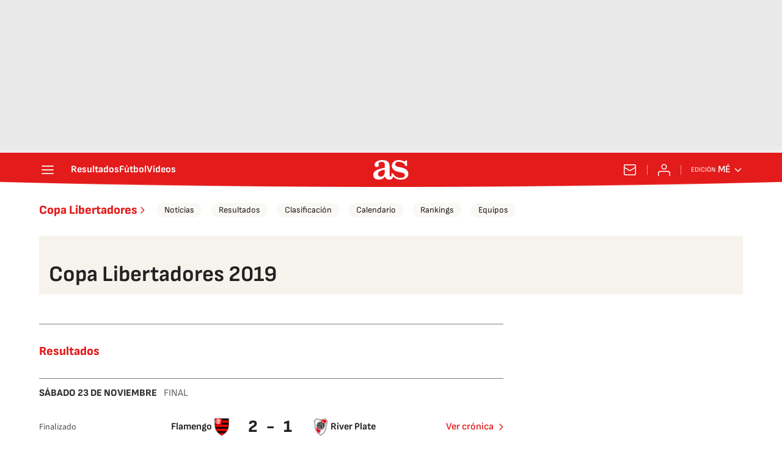

--- FILE ---
content_type: text/css
request_url: https://static.prisa.com/dist/resources/scores/common/css/diarioas/football-competition-season-page-groups.css
body_size: 5478
content:
@font-face{font-family:"sofiasans";font-style:normal;font-weight:400;font-display:swap;src:url("https://static.as.com/dist/resources/fonts/sofiasans/sofiasans-400.woff2") format("woff2"),url("https://static.as.com/dist/resources/fonts/sofiasans/sofiasans-400.woff") format("woff"),url("https://static.as.com/dist/resources/fonts/sofiasans/sofiasans-400.ttf") format("truetype")}@font-face{font-family:"sofiasans";font-style:normal;font-weight:600;font-display:swap;src:url("https://static.as.com/dist/resources/fonts/sofiasans/sofiasans-600.woff2") format("woff2"),url("https://static.as.com/dist/resources/fonts/sofiasans/sofiasans-600.woff") format("woff"),url("https://static.as.com/dist/resources/fonts/sofiasans/sofiasans-600.ttf") format("truetype")}@font-face{font-family:"sofiasans";font-style:normal;font-weight:700;font-display:swap;src:url("https://static.as.com/dist/resources/fonts/sofiasans/sofiasans-700.woff2") format("woff2"),url("https://static.as.com/dist/resources/fonts/sofiasans/sofiasans-700.woff") format("woff"),url("https://static.as.com/dist/resources/fonts/sofiasans/sofiasans-700.ttf") format("truetype")}@font-face{font-family:"sofiasans";font-style:normal;font-weight:800;font-display:swap;src:url("https://static.as.com/dist/resources/fonts/sofiasans/sofiasans-800.woff2") format("woff2"),url("https://static.as.com/dist/resources/fonts/sofiasans/sofiasans-800.woff") format("woff"),url("https://static.as.com/dist/resources/fonts/sofiasans/sofiasans-800.ttf") format("truetype")}@font-face{font-family:"sofiasans";font-style:normal;font-weight:900;font-display:swap;src:url("https://static.as.com/dist/resources/fonts/sofiasans/sofiasans-900.woff2") format("woff2"),url("https://static.as.com/dist/resources/fonts/sofiasans/sofiasans-900.woff") format("woff"),url("https://static.as.com/dist/resources/fonts/sofiasans/sofiasans-900.ttf") format("truetype")}@font-face{font-family:"sourcesans";font-style:normal;font-weight:300;font-display:swap;src:url("https://static.as.com/dist/resources/fonts/sourcesans3/sourcesans3-300.woff2") format("woff2"),url("https://static.as.com/dist/resources/fonts/sourcesans3/sourcesans3-300.woff") format("woff"),url("https://static.as.com/dist/resources/fonts/sourcesans3/sourcesans3-300.ttf") format("truetype")}@font-face{font-family:"sourcesans";font-style:normal;font-weight:400;font-display:swap;src:url("https://static.as.com/dist/resources/fonts/sourcesans3/sourcesans3-400.woff2") format("woff2"),url("https://static.as.com/dist/resources/fonts/sourcesans3/sourcesans3-400.woff") format("woff"),url("https://static.as.com/dist/resources/fonts/sourcesans3/sourcesans3-400.ttf") format("truetype")}@font-face{font-family:"sourcesans";font-style:normal;font-weight:600;font-display:swap;src:url("https://static.as.com/dist/resources/fonts/sourcesans3/sourcesans3-600.woff2") format("woff2"),url("https://static.as.com/dist/resources/fonts/sourcesans3/sourcesans3-600.woff") format("woff"),url("https://static.as.com/dist/resources/fonts/sourcesans3/sourcesans3-600.ttf") format("truetype")}@font-face{font-family:"sourcesans";font-style:normal;font-weight:700;font-display:swap;src:url("https://static.as.com/dist/resources/fonts/sourcesans3/sourcesans3-700.woff2") format("woff2"),url("https://static.as.com/dist/resources/fonts/sourcesans3/sourcesans3-700.woff") format("woff"),url("https://static.as.com/dist/resources/fonts/sourcesans3/sourcesans3-700.ttf") format("truetype")}@font-face{font-family:"sourcesans";font-style:normal;font-weight:800;font-display:swap;src:url("https://static.as.com/dist/resources/fonts/sourcesans3/sourcesans3-800.woff2") format("woff2"),url("https://static.as.com/dist/resources/fonts/sourcesans3/sourcesans3-800.woff") format("woff"),url("https://static.as.com/dist/resources/fonts/sourcesans3/sourcesans3-800.ttf") format("truetype")}._rt-1x1{aspect-ratio:1/1}._rt-4x3{aspect-ratio:4/3}._rt-16x9{aspect-ratio:16/9}._rt-9x16{aspect-ratio:9/16}@media(max-width: 999.98px){._rt-1x1-xs{aspect-ratio:1/1}._rt-4x3-xs{aspect-ratio:4/3}._rt-16x9-xs{aspect-ratio:16/9}._rt-9x16-xs{aspect-ratio:9/16}}@media(min-width: 1000px){._rt-1x1-lg{aspect-ratio:1/1}._rt-4x3-lg{aspect-ratio:4/3}._rt-16x9-lg{aspect-ratio:16/9}._rt-9x16-lg{aspect-ratio:9/16}}._hidden{display:none !important}@media(max-width: 767.98px){._hidden-xs{display:none !important}}@media(min-width: 768px)and (max-width: 999.98px){._hidden-md{display:none !important}}@media(min-width: 1000px){._hidden-lg{display:none !important}}._invisible{visibility:hidden !important}@media(max-width: 767.98px){._invisible-xs{visibility:hidden !important}}@media(min-width: 768px)and (max-width: 999.98px){._invisible-md{visibility:hidden !important}}@media(min-width: 1000px){._invisible-lg{visibility:hidden !important}}.sr-only{position:absolute;left:-1px;top:auto;width:1px;height:1px;overflow:hidden}.ai{position:relative}.ai svg{width:100%;height:auto;fill:#fff}.ai-ar-d svg,.ai-ar-d-b svg{transform:rotate(90deg)}.ai-ar-l svg,.ai-ar-l-b svg{transform:rotate(180deg)}.ad{position:relative;display:flex;justify-content:center;margin-left:auto;margin-right:auto}.ad-ldb{align-items:center;min-height:6.25rem;max-width:20rem}.mha-wr{position:relative}.mha-wr .ad-ldb-1{max-width:100%;background:linear-gradient(to top, #f0f0f0, #e9e9e9 6%);z-index:10000015}.mha-wr .ad-ldb-1>div{max-width:20rem}.ldb--is-fixed .ad-ldb-1{position:sticky;top:0}.ldb--is-megafixed .ad-ldb-1{position:fixed;top:0;width:100%}.ldb--is-megafixed .mha-wr{padding-top:5.625rem}.ad:not(.ad-nstd)>div{position:sticky;top:3.75rem}.ad-ldb-1>div{top:0}.ad-mpu>div{max-width:18.75rem;margin:0 auto}@media(min-width: 576px)and (max-width: 1152px){.mha-wr .ad-ldb-1>div{max-width:48rem}.ad-ldb{min-height:5.625rem;max-width:48rem}}@media(min-width: 1000px){.mha-wr .ad-ldb-1>div{max-width:75rem}.ldb--is-megafixed .mha-wr{padding-top:15.625rem}.ad-ldb{min-height:250px;max-width:970px}.has-adra .mha-wr{max-width:1192px;margin-left:auto;margin-right:auto}.has-adra:not(.mh--is-fixed) .mh_c::before{width:74.5rem}}.ad-mldb-1{margin-top:1.5rem;margin-bottom:2.5rem;max-width:100%}.ad-mpu{margin-top:2.5rem}.a_c .ad{margin-top:2.5rem}.a_c .ad+p{margin-top:2.5rem}@media(min-width: 1000px){.ad-mldb-1{grid-column:1/9}.a_c .ad{margin-top:3rem}.a_c .ad+p{margin-top:3rem}.a_o .ad{display:block;grid-column:1/5;justify-self:right;width:18.75rem;margin:0}.a_o .ad:last-child{position:sticky;top:74px}.a_o .ad+.ad{margin-top:4.5rem}.a_o .ad-mpu{min-height:37.5rem}.a_o .ad-mpu:first-child{margin-bottom:4.5rem}.wms-intext{grid-column:2/9}.wms-intext>div{margin:40px 0 0}.ad-intext{grid-column:2/9;line-height:0}.ad-intext+p{margin-top:3rem}}.mfo{position:relative;display:block;margin:2.5rem 1.25rem 0;background-color:#fff}.mfo_w{padding:1rem 0;border-top:.0625rem solid gray}.mfo_t{display:block;margin:0 0 1rem;padding:0;text-transform:uppercase;font:900 1rem/1.25rem sofiasans,sans-serif;color:#e41b1b}.mfo .w_eds{color:#3a3a3a;margin-bottom:1rem}.mfo .w_eds li{min-width:9.375rem}.mfo_ls{font:400 .8125rem/1.0625rem sofiasans,sans-serif;color:#3a3a3a}.mfo_ls ul{list-style:none;padding:0;margin:.75rem 0 0;display:flex;flex-wrap:wrap;gap:.5rem 1.5rem}.mfo_ls ul a{text-decoration:none;color:inherit}.mfo_app{margin:1rem 0 0;padding:1rem 0 0;border-top:.0625rem solid gray;font:400 1.125rem/1.375rem sofiasans,sans-serif}.mfo_app_wr{display:flex;align-items:flex-start;text-decoration:none;color:inherit}.mfo_app_t{max-width:9.375rem}.mfo_app_img{flex:0 0 auto;overflow:hidden;padding:1rem 2.25rem 0;border-radius:.25rem;border:.0625rem solid #e9e9e9;background:#e9e9e9;margin:0 1rem 0 0}.mfo_app_img img{display:block;height:5.375rem;width:auto}.mfo_rrss{margin:1rem 0 0;padding:1rem 0 0;border-top:.0625rem solid gray}.mfo .w_sb{gap:.75rem;justify-content:center}.mfo .w_sb_i{height:2rem;width:2rem}.mfo .w_sb .w_sb_bt{height:100%;width:100%;background:none}.mfo .w_sb .w_sb_bt:before{display:none}.mfo .w_sb .ai{height:2rem;width:2rem}.mfo .w_sb .ai:before{display:none}.mfo .w_sb .ai svg{fill:#222}.mfo_legal{font:400 .875rem/1.125rem sofiasans,sans-serif;color:#3a3a3a;border-color:#e9e9e9}.mfo_cp_wr{position:relative;display:flex;height:7.1875rem;margin:0 auto;background:url(https://static.as.com/dist/resources/images/v2/ui/main-footer-light-xs.png) no-repeat 50% 0}.mfo_cp_prisa{position:relative;width:9.0625rem;height:7.1875rem;margin:0 auto;overflow:hidden;text-indent:-62.5rem}.mfo_cp_prisa a{position:absolute;left:0;top:.9375rem;width:9.0625rem;height:3.75rem}.mfo_cp_prisa button{position:absolute;top:5.1875rem;left:.3125rem;width:8.625rem;height:1.25rem}.mfo_cp_lks a{display:none}.mfo_cp_li{position:absolute;left:50%;bottom:0;padding:1.5rem;width:50rem;max-width:calc(100% - .625rem);background:#fff;border:.0625rem solid #c9c9c9;transform:translate(-50%)}.mfo_cp_li_wr{overflow-y:auto;height:25rem;margin-right:-0.8125rem;padding-right:.8125rem}.mfo_cp_li_tl{font:800 1.375rem sofiasans,sans-serif;color:#222;margin:0 0 1.25rem;text-transform:uppercase}.mfo_cp_btn-close{position:absolute;top:1.5rem;right:1.5rem}.mfo_cp_btn-close .ai{display:block;width:1.5rem;height:1.5rem}.mfo_cp_btn-close .ai:before{display:none}.mfo_cp_btn-close .ai svg{fill:#222}.webs-grupo{display:flex;flex-wrap:wrap;gap:0 1.5rem;list-style-type:none;padding:0;margin:0;font:400 .875rem/1.3 sofiasans,sans-serif;color:#3a3a3a}.webs-grupo .webs-grupo-col{width:calc(25% - 1.5rem)}.webs-grupo .webs-grupo-col ul{width:100%;margin-bottom:1.25rem;padding:0}.webs-grupo .webs-grupo-col ul li{margin:0;padding:0;list-style:none}.webs-grupo .webs-grupo-col ul li.encabezado{font-size:.875rem;font-weight:700;margin-top:1rem;text-transform:uppercase}.webs-grupo .webs-grupo-col ul li.subrayado{border-bottom:.0625rem dashed #c9c9c9;padding-bottom:1rem}.webs-grupo .webs-grupo-col ul li.tit-principal{margin:1.25rem 0 0;font-size:1rem;line-height:1;font-weight:900;padding:0 0 1rem;text-transform:uppercase;border-bottom:.0625rem solid #e9e9e9}.webs-grupo .webs-grupo-col ul li.tit-seccion{font-weight:700;margin-bottom:.25rem;text-transform:uppercase;margin-top:1rem}.webs-grupo .webs-grupo-col ul li a{color:inherit;text-decoration:none}.webs-grupo .webs-grupo-col-media{width:50%;display:flex;flex-wrap:wrap;gap:0 1.5rem}.webs-grupo .webs-grupo-col-media .webs-grupo-col-media-sub{width:calc(50% - 1.5rem)}.webs-grupo .webs-grupo-col-media>ul{margin:0}@media(min-width: 768px){.mfo{margin:0 auto;padding:2.5rem 1.25rem 0;max-width:1152px}.mfo_w--g{display:flex;gap:1.5rem}.mfo_eds .w_eds li{min-width:7.5rem}.mfo_app{position:relative;font-size:1rem;line-height:1.25rem;margin:0 0 1rem;padding:0;border:none;display:flex;flex-direction:column}.mfo_app_img{padding:0;border:none;border-radius:0;background:none}.mfo_app_t{width:6rem}.mfo_app_wr{margin-top:auto}.mfo_app:before{content:"";position:absolute;top:0;bottom:16px;left:-32px;width:1px;background-color:#e9e9e9}.mfo_rrss{position:relative;margin:0 0 0 2rem;padding:0;border:none;min-width:156px}.mfo_rrss:before{content:"";position:absolute;top:0;bottom:1rem;left:-2rem;width:.0625rem;background-color:#e9e9e9}.mfo .w_sb{flex-wrap:wrap;justify-content:flex-start}.mfo_ls{margin-top:-1rem;border-top-color:#e9e9e9}.mfo_cp{border-top-color:#e9e9e9}}@media(min-width: 1000px){.mfo_cp_wr{width:54.0625rem;background:url(https://static.as.com/dist/resources/images/v2/ui/main-footer-light.png) no-repeat 0 0}.mfo_cp_lks{position:relative}.mfo_cp_lks a{position:absolute;display:block;height:1.5625rem;overflow:hidden;text-indent:-62.5rem}.mfo_cp_lks a:nth-child(1){top:12px;left:42px;width:88px}.mfo_cp_lks a:nth-child(2){top:12px;left:150px;width:48px}.mfo_cp_lks a:nth-child(3){top:12px;left:226px;width:85px}.mfo_cp_lks a:nth-child(4){top:12px;left:334px;width:92px}.mfo_cp_lks a:nth-child(5){top:12px;left:448px;width:50px}.mfo_cp_lks a:nth-child(6){top:12px;left:523px;width:34px}.mfo_cp_lks a:nth-child(7){top:12px;left:582px;width:45px}.mfo_cp_lks a:nth-child(8){top:12px;left:644px;width:64px}.mfo_cp_lks a:nth-child(9){top:46px;left:56px;width:117px}.mfo_cp_lks a:nth-child(10){top:46px;left:194px;width:44px}.mfo_cp_lks a:nth-child(11){top:46px;left:255px;width:73px}.mfo_cp_lks a:nth-child(12){top:46px;left:346px;width:37px}.mfo_cp_lks a:nth-child(13){top:46px;left:400px;width:71px}.mfo_cp_lks a:nth-child(14){top:46px;left:496px;width:46px}.mfo_cp_lks a:nth-child(15){top:46px;left:565px;width:70px}.mfo_cp_lks a:nth-child(16){top:75px;left:29px;width:82px}.mfo_cp_lks a:nth-child(17){top:78px;left:136px;width:82px}.mfo_cp_lks a:nth-child(18){top:78px;left:242px;width:58px}.mfo_cp_lks a:nth-child(19){top:78px;left:327px;width:58px}.mfo_cp_lks a:nth-child(20){top:78px;left:412px;width:58px}.mfo_cp_lks a:nth-child(21){top:78px;left:491px;width:72px}.mfo_cp_lks a:nth-child(22){top:78px;left:584px;width:86px}.mfo_cp_li_wr::-webkit-scrollbar{width:.25rem}.mfo_cp_li_wr::-webkit-scrollbar-track{background:#e9e9e9;border-radius:.25rem}.mfo_cp_li_wr::-webkit-scrollbar-thumb{background:#c9c9c9;border-radius:.25rem}.mfo_cp_li_wr::-webkit-scrollbar-thumb:hover{background:#a5a5a5}.mfo_cp_prisa{margin:0}}@media(min-width: 1124px){.mfo_w--g{gap:2rem}.mfo_rrss{min-width:19.375rem}.mfo_app{margin:0}}@media(max-width: 767.98px){.webs-grupo .webs-grupo-col{float:none;width:100%}.webs-grupo .webs-grupo-col ul{width:100%}.webs-grupo .webs-grupo-col ul li.tit-principal{margin-right:.625rem}.webs-grupo .webs-grupo-col-media .webs-grupo-col-media-sub{width:100%}}.a_tb-ct{display:block;grid-column:span 2;margin-bottom:1rem}@media(min-width: 768px){.a_tb-ct{grid-column:span 1}}.a_tb-ct--fl{grid-column:span 2}.a_tb{font-size:1rem;line-height:1.75rem;margin:0 0 1.5rem;grid-column:1/5;width:100%;border-collapse:collapse}.a_tb th,.a_tb td{padding:1rem .25rem;border-bottom:1px solid #e9e9e9;text-align:right}.a_tb th.--tc,.a_tb td.--tc{text-align:center}.a_tb th.--bd,.a_tb td.--bd{font-weight:700}.a_tb th.--tt-lw,.a_tb td.--tt-lw{text-transform:none}.a_tb th.--pl-lg,.a_tb td.--pl-lg{padding-left:1rem}.a_tb td{font-family:sourcesans,sans-serif;color:#4a4a4a}.a_tb td.pts{font-weight:700}.a_tb td.a_tb-f{padding-top:8px;padding-bottom:8px}.a_tb tbody tr:last-child td,.a_tb tbody tr:last-child th{border-bottom:none}.a_tb th{text-align:right}.a_tb th._tc{text-align:center}.a_tb tfoot{font-size:.875rem;line-height:1.25rem;color:#040404;text-align:right}.a_tb tfoot td{border-bottom:none;border-top:1px solid #e9e9e9;padding-right:0}.a_tb_fc{display:flex;align-items:center;gap:.5rem;padding-right:1rem;width:7.5rem;overflow:hidden}@media(min-width: 768px){.a_tb_fc{width:15rem}}.a_tb_fc--gp-lg{gap:1.25rem}.a_tb_ps{flex:0 0 20px;font-weight:400;color:#040404;font-family:sourcesans,sans-serif}.a_tb_ng{display:flex;align-items:center;padding-top:1.125rem;padding-bottom:1.125rem;gap:.25rem}.a_tb_ng::before{position:relative;top:-0.75rem;content:"|";display:inline-block;width:0;height:0;margin-right:.5rem;color:#e9e9e9}.a_tb_ng_sep{display:inline-block;margin:1rem auto;width:.25rem;height:.125rem;border-radius:.125rem;background-color:#040404}.a_tb_sp-tl{display:block;font-size:1.125rem;font-weight:700}.a_tb_tm-lk{display:flex;align-items:center;column-gap:.5rem;text-decoration:none}.a_tb_tm-lk:hover{color:#4a4a4a}.a_tb--rk td{padding:.75rem .5rem}.a_tb_pc{width:1.5rem}.a_tb .pos{width:2.25rem;padding-right:0;text-align:left;font-weight:400;color:#656565}@media(min-width: 768px){.a_tb .pos{width:2.625rem;padding-right:.5rem}}.a_tb .team{text-align:left;padding-right:2.625rem}@media(min-width: 768px){.a_tb .team{padding-right:9.25rem}}.a_tb .alg-l{text-align:left}.a_tb .player{font-weight:800;text-align:left;font-size:1.125rem}.a_tb .player_a{text-decoration:none;color:#111}.a_tb .player_a:hover{color:#4a4a4a}.a_tb_tm{display:flex;align-items:center;gap:.5rem;text-decoration:none;color:#222}.a_tb_tm:hover{color:#4a4a4a}.a_tb_tm:hover:is(span){color:#222}.a_tb_tn{font-size:1rem;font-weight:700}.a_tb_tn--abbr{font-weight:400;text-decoration:none}.a_tb_ph-nm{display:flex;flex-direction:row;align-items:center}.a_tb_ph-nm:hover{color:#4a4a4a}.a_tb_ph{width:2rem;height:2rem;border-radius:50%;overflow:hidden;margin-right:.5rem;flex-shrink:0;border:.0625rem solid #c9c9c9;padding:.0625rem}.a_tb_ph img{width:100%;height:100%;object-fit:cover;border-radius:50%;background:#a5a5a5}.a_tb_ph_nm{color:#111}.a_tb_rk{font-size:1.125rem;line-height:1.5rem;font-weight:800}.a_tb_ls{width:5%}.a_tb_tl{display:inline-block}.a_tb_tl-f{border:1px solid #f7c4c4;padding:1px;margin-right:8px;width:36px;height:24px}.a_tb_gh{text-transform:uppercase;font-size:1rem;border-top:1px solid gray}.a_tb_gh th{border-bottom:0;padding-top:.5rem;padding-bottom:.5rem;line-height:1rem;text-align:center}@media(min-width: 768px){.a_tb_gh th{text-align:left;padding-top:1rem;padding-bottom:1rem}}@media(min-width: 1000px){.a_tb_gh th{text-align:left}}.a_tb_gc{text-transform:uppercase;font-size:.75rem;background:#f6f3ec;color:#656565;border-radius:4px 4px 0}.a_tb_gc th{font-weight:normal;padding:.25rem .5rem}.a_tb_gc th:first-child{text-align:center;border-radius:.25rem 0 0 0}.a_tb_gc th:last-child{border-radius:0 .25rem 0 0}.a_tb_gc th abbr[title]{border-bottom:none;cursor:help;text-decoration:none}@media(max-width: 767.98px){.a_tb_gc th[abbr=Perdidos]{border-radius:0 .25rem 0 0}}.a_tb_pc{display:inline-flex;font-size:.75rem}.a_tb_pc_ic-up{color:#078625}.a_tb_pc_ic-up::before{content:"";display:inline-block;width:0;height:0;border-left:6px solid rgba(0,0,0,0);border-right:6px solid rgba(0,0,0,0);border-bottom:8px solid #078625;margin:0 5px}.a_tb_pc_tx-up{color:#078625}.a_tb_pc_ic-dw{color:#e41b1b}.a_tb_pc_ic-dw::before{content:"";display:inline-block;width:0;height:0;border-left:6px solid rgba(0,0,0,0);border-right:6px solid rgba(0,0,0,0);border-top:8px solid #e41b1b;margin:0 5px}.a_tb_pc_tx-dw{color:#e41b1b}.a_tb+p{margin-top:2.5rem}.a_tb .ai{display:inline-block;width:16px;height:16px;vertical-align:middle;top:-1px}.a_tb .ai svg{fill:red}@media(min-width: 1000px){.a_tb{grid-column:1/9}.a_tb+p{margin-top:3rem}}.rh{width:20%}.rh_ic{display:inline-block;flex:0 0 auto;width:1.25rem;height:1.25rem;text-align:center;line-height:1.25rem;border-radius:50%;color:#fff;font-weight:bold;font-size:.75rem}.rh_ic-c--w{background-color:#078625}.rh_ic-c--d{background-color:#767676}.rh_ic-c--l{background-color:#d60d0d}.rh_ic-c--e{background-color:#fff;border:1px solid #a5a5a5;box-sizing:border-box;top:1px;position:relative}.a_dsc{margin-top:0;margin-bottom:1rem;padding-top:1.5rem;font-size:1rem;line-height:1.25rem;font-weight:400;color:#656565;border-top:1px solid #e9e9e9;font-family:sourcesans,sans-serif}.a_tb--lf th{width:100%;text-align:left;text-transform:none;vertical-align:bottom}.a_tb--lf_gc th:first-child{text-align:left;text-transform:none}.a_tb--lf_st-wr{margin-bottom:2rem}.a_tb--lf tbody tr:last-child td,.a_tb--lf tbody tr:last-child th{border-bottom:none}.tb-sc{overflow:auto;width:100%}@media(max-width: 575.98px){.tb-sc{width:106%}}.tb-sc table{white-space:nowrap;border-collapse:separate;border-spacing:0;margin-bottom:0}.tb-sc table tbody th,.tb-sc table thead tr th:first-child{position:sticky;left:0;background:#fff;z-index:1;box-shadow:-1px 8px 12px 0px rgba(0,0,0,.25)}@media(min-width: 1124px){.tb-sc table tbody th,.tb-sc table thead tr th:first-child{width:auto;box-shadow:none}}.tb-sc table thead tr th:first-child{background:#f6f3ec;border-radius:.25rem 0 0 0}.tb-sc .total .col2,.tb-sc .total .col3{display:none}.tb-sc .casa .col1,.tb-sc .casa .col3,.tb-sc .casa .detalles{display:none}.tb-sc .fuera .col1,.tb-sc .fuera .col2,.tb-sc .fuera .detalles{display:none}.tb-sc .none{display:none}.tb-sc tbody tr>th{position:sticky;top:0;z-index:5}@media(min-width: 768px){.tb-sc .a_tb_pc{padding-right:1rem}}#a_tb>thead>tr.a_tb_gc>th:nth-child(10){border-radius:0 .25rem 0 0}.ts{border:none;border-radius:unset;overflow-x:scroll;overflow-y:hidden;display:flex;max-width:fit-content;margin:0 auto 2rem;line-height:1.15}@media(min-width: 768px){.ts{margin:0 auto 2.5rem;overflow:hidden}}.ts_bt{flex:1;padding:.375rem 1rem;background:#fff;color:#323232;border:.0625rem solid #c9c9c9;border-left:0;cursor:pointer;font-size:1rem;text-align:center;text-decoration:none;box-sizing:border-box}.ts_bt--on{background:#e41b1b;color:#fff;border-left:none;border-right:none}.ts_bt:hover{background:#e41b1b;color:#fff;border-color:#e41b1b;border-top:.0625rem solid #e41b1b;border-bottom:.0625rem solid #e41b1b}.ts_bt:first-child{border-top:.0625rem solid #c9c9c9;border-top-left-radius:1.25rem;border-bottom-left-radius:1.25rem;border:.0625rem solid;border-right:.0625rem solid rgba(0,0,0,0);border-color:#c9c9c9}.ts_bt--on:first-child{border-right:none;border-color:#e41b1b}.ts_bt:last-child{border-top-right-radius:1.25rem;border-bottom-right-radius:1.25rem;border:.0625rem solid #c9c9c9;border-left:.0625rem solid rgba(0,0,0,0)}.ts_bt--on:last-child{border-left:none;border-top:#e41b1b;border-bottom:#e41b1b;border-right-color:rgba(0,0,0,0)}.ts_bt:not(:first-child):not(:last-child) --on{border-left:none;border-right:none}.ts:not(:has(.ts_bt:nth-child(3))) .ts_bt:first-child:has(~.ts_bt:last-child.ts_bt--on){border-right-color:rgba(0,0,0,0)}.ts:not(:has(.ts_bt:nth-child(3))) .ts_bt:first-child:hover{border-right-color:#c9c9c9;border-left-color:#e41b1b;border-top-color:#e41b1b;border-bottom-color:#e41b1b}.ts:not(:has(.ts_bt:nth-child(3))) .ts_bt:last-child:hover{border-left-color:#c9c9c9;border-top-color:#e41b1b;border-bottom-color:#e41b1b;border-right-color:#e41b1b}.ts:not(:has(.ts_bt:nth-child(3))) .ts_bt:first-child:hover~.ts_bt:last-child.ts_bt--on{border-left:.0625rem solid #c9c9c9}.ts:not(:has(.ts_bt:nth-child(3))) .ts_bt:first-child:hover~.ts_bt:last-child:not(.ts_bt--on){border-left-color:#c9c9c9}.ts:has(.ts_bt:nth-child(3):last-child) .ts_bt:first-child.ts_bt--on{border-right:none}.ts:has(.ts_bt:nth-child(3):last-child) .ts_bt:first-child.ts_bt--on+.ts_bt{border-left:.0625rem solid rgba(0,0,0,0)}.ts:has(.ts_bt:nth-child(3):last-child) .ts_bt:nth-child(2).ts_bt--on{border-top:.0625rem solid #e41b1b;border-bottom:.0625rem solid #e41b1b;border-left:none;border-right-color:rgba(0,0,0,0)}.ts:has(.ts_bt:nth-child(3):last-child) .ts_bt:first-child:has(+.ts_bt--on){border-right-color:rgba(0,0,0,0)}.ts:has(.ts_bt:nth-child(3):last-child) .ts_bt:last-child.ts_bt--on{border-left:none;border-color:#e41b1b}.ts:has(.ts_bt:nth-child(3):last-child) .ts_bt:nth-child(2):has(+.ts_bt--on){border-right-color:#c9c9c9;border-color:#c9c9c9}.ts:has(.ts_bt:nth-child(3):last-child) .ts_bt:first-child:hover:not(.ts_bt--on){border-right-color:#c9c9c9;border-top-color:#e41b1b;border-bottom-color:#e41b1b;border-left-color:#e41b1b}.ts:has(.ts_bt:nth-child(3):last-child) .ts_bt:nth-child(2):hover:not(.ts_bt--on){border-left-color:#c9c9c9;border-right-color:rgba(0,0,0,0);border-top-color:#e41b1b;border-bottom-color:#e41b1b}.ts:has(.ts_bt:nth-child(3):last-child) .ts_bt:last-child:hover{border-left-color:rgba(0,0,0,0);border-top-color:#e41b1b;border-bottom-color:#e41b1b;border-right-color:#e41b1b}.ts:has(.ts_bt:nth-child(3):last-child) .ts_bt:first-child:hover+.ts_bt:not(.ts_bt--on){border-color:#c9c9c9;border-left:.0625rem solid rgba(0,0,0,0)}.ts:has(.ts_bt:nth-child(3):last-child) .ts_bt:nth-child(2):hover+.ts_bt:not(.ts_bt--on){border-left-color:#c9c9c9}.ts:has(.ts_bt:nth-child(3):last-child) .ts_bt:not(.ts_bt--on):hover+.ts_bt{border-left-color:#c9c9c9}.ts:has(.ts_bt:nth-child(3):last-child) .ts_bt:nth-child(2):hover:has(+.ts_bt--on){border-right-color:#c9c9c9}.ts:has(.ts_bt:nth-child(3):last-child) .ts_bt:nth-child(2).ts_bt--on+.ts_bt:hover{border-left-color:#c9c9c9}.ts:has(.ts_bt:nth-child(3):last-child){margin:0 0 2.5rem auto}.nv-sc{width:100%;padding-top:1.125rem;padding-bottom:1.125rem;text-align:center;border-top:1px solid gray}.nv-sc_hd{padding-top:0;padding-right:1rem;border-top:0}.nv-sc_hd:hover{cursor:text}.nv-sc_bd{display:flex;justify-content:center;gap:.5rem;flex-wrap:wrap}.nv-sc_it{display:inline-block;background:#faf8f4;color:#323232;font-size:.9375rem;padding:.25rem .75rem;border-radius:1rem;text-decoration:none;font-weight:400;line-height:1rem}.nv-sc_it:hover{background:#fdfcfa}@media(min-width: 768px){.nv-sc{text-align:left;display:flex;align-items:center;gap:1.5rem;padding-top:2rem;padding-bottom:2rem}.nv-sc_hd{margin-right:.5rem;padding-bottom:0;display:flex;align-items:center}.nv-sc_bd{gap:.5rem}}@media(max-width: 767.98px){.nv-sc_hd{background-image:none;padding-right:0}}.rk{display:grid;grid-template-columns:repeat(1, 1fr)}@media(min-width: 768px){.rk{grid-template-columns:repeat(2, 1fr);column-gap:2.5rem}}.rk_ts{grid-column:span 2}.rk_st{font-size:1.125rem;line-height:1.25rem;font-weight:800;text-transform:uppercase;margin:0;padding:1rem 0;border-top:1px solid gray}.rk .a_tb .pos{text-align:center;width:1.625rem;padding-left:.125rem;padding-right:.125rem}.rk .a_tb .team,.rk .a_tb .player{padding-right:0;padding-left:0px;font-family:sofiasans,sans-serif;font-size:1.125rem}.rk .a_tb .pts{text-align:center}.rk .a_tb .alg-l{padding-left:0}.rk .a_tb_rk{padding-right:1rem}.rk .a_tb--rk .a_tb-f .a_lk{text-decoration:none;font-size:1rem}.rk .a_tb--rk .a_tb-f .a_lk:hover{color:#ec5f5f}.rk_tg{display:grid;grid-template-columns:75% repeat(3, 1fr)}@media(min-width: 768px){.rk_tg{grid-template-columns:2fr 1.5fr .5fr 1.25rem}}.rk_tg--x5{grid-template-columns:60% repeat(3, 1fr)}@media(min-width: 768px){.rk_tg--x5{grid-template-columns:2fr repeat(2, 1.5fr) .5fr 1.25rem;column-gap:1rem}}.rk_tg--x3{grid-template-columns:auto auto}@media(min-width: 768px){.rk_tg--x3{grid-template-columns:2fr repeat(2, 1fr)}}.rk_tg--x2{grid-template-columns:35% repeat(3, 1fr)}@media(min-width: 768px){.rk_tg--x2{grid-template-columns:1fr 1fr auto auto}}.rk_tg_hd{grid-column:1/-1}.rk_tg_bd{grid-column:1/-1}.rk_tg_rw{padding:1rem .5rem;border-bottom:1px solid #e9e9e9}.rk_tg_rw:last-child{border-bottom:none}.rk_tg_rw--bx{border:1px solid #e9e9e9;border-radius:.25rem;margin-bottom:1rem}.rk_tg_cl{display:flex;align-items:center;justify-content:flex-start;gap:.5rem;line-height:1.25rem}.rk_tg_cl_a{text-decoration:none;color:#111}.rk_tg_cl_a:hover{text-decoration:underline}.rk_tg_cl--fe{justify-content:flex-end}.rk_tg_cl--fe .a_lk{font-size:1rem;font-weight:600}.rk_tg_cl--fe .a_lk:hover{color:#ec5f5f}.rk_tg_cl--fr{grid-column:1/-1;grid-row:1;line-height:1.5rem}@media(min-width: 768px){.rk_tg_cl--fr{grid-column:1/2}}.rk_tg_cl--sc{grid-column:span 2}@media(min-width: 768px){.rk_tg_cl--sc{grid-column:span 1}}.rk_tg_cl--c3{grid-column:span 3}.rk_tg_cl--bl{font-weight:800;font-size:1.125rem}.pw{display:flex;justify-content:space-between;align-items:center;width:100%;column-gap:3rem;border-top:1px solid #e9e9e9;font-size:.875rem;line-height:1rem;font-family:sourcesans,sans-serif}.pw_it{padding:.75rem 0;font-family:sourcesans,sans-serif}.pw_it-tx{font-size:.875rem;line-height:1rem}.pw_it--bd{font-weight:600}.pw_it-im{display:block;width:100%;max-width:100px;height:auto}.b{margin-bottom:2.5rem;font-family:sofiasans,sans-serif;padding-left:0;padding-right:0;border-top-width:.0625rem;border-top-style:solid;border-top-color:gray}.b a{text-decoration:none;color:#222}.b a:hover{color:#4a4a4a}.b_h{padding:1.5rem 0}@media(min-width: 768px){.b_h{padding:2rem 0}}.b_h_t{font-weight:800;color:#e41b1b;font-size:1.25rem}.b_h_t b{font-weight:800;color:#e41b1b}@media(min-width: 1000px){.b{margin-bottom:3rem}}@media(min-width: 1000px){.b-st_w{display:grid;grid-template-columns:repeat(12, 1fr)}}@media(min-width: 1000px){.b-st_a{grid-column:1/9}}@media(min-width: 1000px){.b-st_f{grid-column:1/9}}.b-st_f .b_nav{text-align:right}.b-st_f .b_nav>a{color:#e41b1b;text-decoration:none}.b-st_f .b_nav>a:hover{color:#ec5f5f}.b-st_f_a{padding:.5rem 1.125rem;font-weight:600;font-size:1rem;font-family:sofiasans,sans-serif;background:url("https://static.prisa.com/dist/resources/scores/common/images//icons/i-arr-r.svg") no-repeat center center;background-repeat:no-repeat;background-size:1rem;background-position:calc(100% + 4px) center}.b-st_f._df{text-align:right}.b-st_f._df>a{color:#e41b1b;text-decoration:none;padding:.5rem 1.125rem;font-weight:600;font-size:1rem;font-family:sofiasans,sans-serif;background:url("https://static.prisa.com/dist/resources/scores/common/images//icons/i-arr-r.svg") no-repeat center center;background-repeat:no-repeat;background-size:1rem;background-position:calc(100% + 4px) center}.b-st_f._df>a:hover{color:#ec5f5f}@media(min-width: 1000px){.b-st_b{grid-column:9/13;grid-row:1/50;position:relative}}.b-st .c{padding-bottom:20px;margin-bottom:20px;border-bottom:.0625rem solid #e9e9e9}.b-st .c .c_h{display:contents}.b-st .c .c_k{grid-column:2/4;grid-row:1;margin-bottom:.25rem;text-transform:none;color:#e41b1b;font-size:1rem;font-weight:700}.b-st .c_m{margin:0;grid-column:1/2;grid-row:1/14}.b-st .c_m_e{display:block;width:100%;max-width:100%;height:auto;object-fit:cover;border-radius:.25rem}@media(min-width: 1000px){.b-st .c_m_e{height:9.375rem}}.b-st .c .c_a{grid-column:2/4;grid-row:3;margin-top:.625rem;font-size:.75rem;font-family:sofiasans,sans-serif;text-transform:uppercase}@media(min-width: 768px){.b-st .c .c_a{font-size:.875rem}}.b-st .c .c_d{color:#4a4a4a}.b-st .c .c_t{grid-column:2/3;grid-row:2;font-size:1.125rem;line-height:1.25rem;margin:0;font-family:sofiasans,sans-serif;font-weight:800}@media(min-width: 768px){.b-st .c .c_t{line-height:1.625rem}}@media(min-width: 768px){.b-st .c .c_t{font-size:1.5rem;line-height:1.5rem}}.b-st .c--m{display:grid;grid-template-columns:8rem 1fr;grid-column-gap:.75rem}@media(min-width: 768px){.b-st .c--m{grid-template-columns:9.375rem 1fr;grid-column-gap:1.5rem}}@media(min-width: 1000px){.b-st .c--m{grid-template-columns:16.875rem 1fr}}@media(min-width: 1000px){.b-st_ad:not(.ad-nstd)>div{position:sticky;top:4.625rem}}.b-bc{border-top:1px solid;border-top-color:gray;margin-bottom:0;padding-top:1rem;padding-bottom:0}.b-bc_w{display:flex;flex-wrap:wrap;align-items:center;list-style:none;margin:0;padding:0;font-size:1rem}.b-bc_it{display:flex;align-items:center;padding:.5rem 0}.b-bc_it:not(:last-child){margin-right:.5rem}.b-bc_it:not(:last-child)::after{content:"";display:inline-block;margin-left:.5rem;width:.75rem;height:.75rem;background:url("https://static.prisa.com/dist/resources/scores/common/images//icons/i-arr-b.svg") no-repeat center center;vertical-align:middle;position:relative}.b-bc a{color:#e41b1b}.b-bc_a{color:#e41b1b;text-decoration:none;transition:color .3s ease}.b-bc_a:hover{text-decoration:underline}.b-bc:last-child .bc_a{color:#222;font-weight:700;pointer-events:none}

--- FILE ---
content_type: text/javascript
request_url: https://static.as.com/dist/resources/js/score-resources.js
body_size: 8652
content:
(function(){try{var e=new function(){var e=[];this.addEvent=function(){var t=arguments.length>0&&void 0!==arguments[0]?arguments[0]:"",n=arguments.length>1&&void 0!==arguments[1]?arguments[1]:{},i=arguments.length>2&&void 0!==arguments[2]?arguments[2]:"";e.push({name:t,element:n,attribute:i})},this.triggerEvent=function(){var t=arguments.length>0&&void 0!==arguments[0]?arguments[0]:[];e.forEach(function(e){var n=e.name,i=void 0===n?"":n,r=e.element,o=void 0===r?{}:r,s=e.attribute,a=void 0===s?"":s;!t.includes(i)&&a&&o.classList.remove(a)})}};window.classEventManager=e}catch(e){console.log(e);return false;}})();(function(){try{function e(e,n){return function(e){if(Array.isArray(e))return e}(e)||function(e,t){var n=null==e?null:"undefined"!=typeof Symbol&&e[Symbol.iterator]||e["@@iterator"];if(null!=n){var i,r,o,s,a=[],l=!0,c=!1;try{if(o=(n=n.call(e)).next,0===t){if(Object(n)!==n)return;l=!1}else for(;!(l=(i=o.call(n)).done)&&(a.push(i.value),a.length!==t);l=!0);}catch(e){c=!0,r=e}finally{try{if(!l&&null!=n.return&&(s=n.return(),Object(s)!==s))return}finally{if(c)throw r}}return a}}(e,n)||function(e,n){if(e){if("string"==typeof e)return t(e,n);var i={}.toString.call(e).slice(8,-1);return"Object"===i&&e.constructor&&(i=e.constructor.name),"Map"===i||"Set"===i?Array.from(e):"Arguments"===i||/^(?:Ui|I)nt(?:8|16|32)(?:Clamped)?Array$/.test(i)?t(e,n):void 0}}(e,n)||function(){throw new TypeError("Invalid attempt to destructure non-iterable instance.\nIn order to be iterable, non-array objects must have a [Symbol.iterator]() method.")}()}function t(e,t){(null==t||t>e.length)&&(t=e.length);for(var n=0,i=Array(t);n<t;n++)i[n]=e[n];return i}var n;function i(e){var t=document.getElementById("externalDataHeaderEdition");if(t){var n=JSON.parse(t.firstChild.data).data.cookie;document.querySelectorAll(e).forEach(function(e){var t=e.getAttribute("site-edition");e.addEventListener("click",function(e){e.preventDefault();var i=n[t]||"";window.location.href="".concat("https://as.com/s/").concat(i,".html")})})}}window.loadScript=function(e){var t=arguments.length>1&&void 0!==arguments[1]?arguments[1]:function(){},n=document.createElement("script");n.type="text/javascript",n.readyState?n.onreadystatechange=function(){"loaded"!==n.readyState&&"complete"!==n.readyState||(n.onreadystatechange=null,t())}:n.addEventListener("load",function(){t()}),n.src=e,document.getElementsByTagName("head")[0].appendChild(n)},0!==(n=document.querySelectorAll("#externalReloaderData")).length&&n.forEach(function(e){var t=JSON.parse(e.firstChild.data)||{},n=t.container,i=void 0===n?"":n,r=t.urlRefresh,o=void 0===r?"":r,s=t.delay,a=void 0===s?3e4:s,l=t.type,c=void 0===l?"json":l,u=t.attr,h=void 0===u?"":u,d=t.stopRefresh;i&&o&&(void 0===d||!d)&&setInterval(function(){fetch(o).then(function(e){switch(c){case"json":return e.json();case"text":return e.text()}return!1}).then(function(e){var t=document.querySelector(i);t&&(t.innerHTML=h?e[h]:e)}).catch(function(e){console.error("Error:",e)})},a)}),window.isMobile=function(){return(window.innerWidth||document.documentElement.clientWidth||document.body.clientWidth)<768},window.isTablet=function(){var e=window.innerWidth||document.documentElement.clientWidth||document.body.clientWidth;return e<996&&e>=768},window.isDesktop=function(){var e=arguments.length>0&&void 0!==arguments[0]?arguments[0]:996;return(window.innerWidth||document.documentElement.clientWidth||document.body.clientWidth)>=e},window.setCookieEditionAsyncFooter=function(){i(".mfo a.has-cookies")},i(".w_eds_li a.has-cookies"),document.querySelectorAll("img[data-error-image]").forEach(function(e){var t=e.getAttribute("data-error-image"),n=e.getAttribute("width"),i=e.getAttribute("height");e.addEventListener("error",function(e){var r=e.currentTarget;r.onerror=null,r.width=n,r.height=i,r.src=t,r.srcset=t})});var r=function(t){return Object.entries(t).map(function(t){var n=e(t,2),i=n[0],r=n[1];return"".concat(i,"=").concat(r)}).join("&")};window.getParametersUrl=r;window.addParametersToUrl=function(){var e=arguments.length>0&&void 0!==arguments[0]?arguments[0]:"",t=arguments.length>1&&void 0!==arguments[1]?arguments[1]:{};if(0===Object.keys(t).length)return e;var n=r(t),i=e.includes("?")?"&":"?";return"".concat(e).concat(i).concat(n)};window.addEventListener("DOMContentLoaded",function(){var e;(e=document.querySelector("section#enjuego_body"))&&(window.classEventManager.addEvent("schedule",e,""),e.addEventListener("mouseenter",function(){window.classEventManager.triggerEvent([])}))})}catch(e){console.log(e);return false;}})();(function(){try{function e(t){return e="function"==typeof Symbol&&"symbol"==typeof Symbol.iterator?function(e){return typeof e}:function(e){return e&&"function"==typeof Symbol&&e.constructor===Symbol&&e!==Symbol.prototype?"symbol":typeof e},e(t)}function t(e,t){for(var n=0;n<t.length;n++){var r=t[n];r.enumerable=r.enumerable||!1,r.configurable=!0,"value"in r&&(r.writable=!0),Object.defineProperty(e,i(r.key),r)}}function n(e,t,n){return(t=i(t))in e?Object.defineProperty(e,t,{value:n,enumerable:!0,configurable:!0,writable:!0}):e[t]=n,e}function i(t){var n=function(t,n){if("object"!=e(t)||!t)return t;var i=t[Symbol.toPrimitive];if(void 0!==i){var r=i.call(t,n||"default");if("object"!=e(r))return r;throw new TypeError("@@toPrimitive must return a primitive value.")}return("string"===n?String:Number)(t)}(t,"string");return"symbol"==e(n)?n:n+""}var r=function(){function e(){var t=arguments.length>0&&void 0!==arguments[0]?arguments[0]:null;!function(e,t){if(!(e instanceof t))throw new TypeError("Cannot call a class as a function")}(this,e),n(this,"collapsables",null),this.collapsables=t?t.querySelectorAll(e.selector):document.querySelectorAll(e.selector),this.collapsables.forEach(function(t){e.addEvents(t)})}return i=e,o=[{key:"addEvents",value:function(t){t.querySelector('[data-behavior="collapsable-button"]').addEventListener("click",function(){e.onClick(t)})}},{key:"onClick",value:function(e){e.classList.toggle("is-unfolded")}}],(r=null)&&t(i.prototype,r),o&&t(i,o),Object.defineProperty(i,"prototype",{writable:!1}),i;var i,r,o}();n(r,"selector",'[data-behavior="collapsable"]'),window.Collapsable=r,window.collapsables=[new r]}catch(e){console.log(e);return false;}})();(function(){try{window.DTM=window.DTM||{},window.DTM.eventQueue=window.DTM.eventQueue||[],window.DTM.trackEvent=window.DTM.trackEvent||function(e,t){return window.DTM.eventQueue.push({eventName:e,data:t})}}catch(e){console.log(e);return false;}})();(function(){try{function e(t){return e="function"==typeof Symbol&&"symbol"==typeof Symbol.iterator?function(e){return typeof e}:function(e){return e&&"function"==typeof Symbol&&e.constructor===Symbol&&e!==Symbol.prototype?"symbol":typeof e},e(t)}function t(e,t){for(var n=0;n<t.length;n++){var i=t[n];i.enumerable=i.enumerable||!1,i.configurable=!0,"value"in i&&(i.writable=!0),Object.defineProperty(e,r(i.key),i)}}function n(e,n,i){return n&&t(e.prototype,n),i&&t(e,i),Object.defineProperty(e,"prototype",{writable:!1}),e}function i(e,t,n){return(t=r(t))in e?Object.defineProperty(e,t,{value:n,enumerable:!0,configurable:!0,writable:!0}):e[t]=n,e}function r(t){var n=function(t,n){if("object"!=e(t)||!t)return t;var i=t[Symbol.toPrimitive];if(void 0!==i){var r=i.call(t,n||"default");if("object"!=e(r))return r;throw new TypeError("@@toPrimitive must return a primitive value.")}return("string"===n?String:Number)(t)}(t,"string");return"symbol"==e(n)?n:n+""}new(n(function e(){var t=this;!function(e,t){if(!(e instanceof t))throw new TypeError("Cannot call a class as a function")}(this,e),i(this,"init",function(){t.getCookieUserInfo()}),i(this,"getCookieUserInfo",function(){var e=null;try{var n;e=JSON.parse(null===(n=window)||void 0===n||null===(n=n.PMUser)||void 0===n?void 0:n.getUserDataUID())}catch(e){console.log("Error getting user data",e)}if(e){var i=e,r=i.uid,o=void 0===r?"":r,s=i.nickname,a=void 0===s?"":s,l=i.nombre,c=void 0===l?"":l,u=i.apellido1,h=void 0===u?"":u,d="".concat(c[0]||"").concat(h[0]||""),v=t.getAvatar(a);t.user={data:{uid:o,avatar:v,names:{firstName:c,lastName:h,initials:d}},isLoggedIn:t.isLoggedIn()||!1},t.setUserObject()}}),i(this,"getAvatar",function(e){var t;return null===(t=window)||void 0===t||null===(t=t.PMUser)||void 0===t||null===(t=t.user)||void 0===t?void 0:t.getAvatar(e)}),i(this,"isLoggedIn",function(){var e;return null===(e=window)||void 0===e||null===(e=e.PMUser)||void 0===e?void 0:e.isLoggedInLocal()}),i(this,"setUserObject",function(){window.USER=window.USER||{},window.USER=t.user}),this.user=null,this.init=this.init.bind(this),this.getCookieUserInfo=this.getCookieUserInfo.bind(this),this.isLoggedIn=this.isLoggedIn.bind(this),this.getAvatar=this.getAvatar.bind(this),window.addEventListener("onPmUserInit",this.init())}))}catch(e){console.log(e);return false;}})();(function(){try{function e(t){return e="function"==typeof Symbol&&"symbol"==typeof Symbol.iterator?function(e){return typeof e}:function(e){return e&&"function"==typeof Symbol&&e.constructor===Symbol&&e!==Symbol.prototype?"symbol":typeof e},e(t)}function t(e,t){return function(e){if(Array.isArray(e))return e}(e)||function(e,t){var n=null==e?null:"undefined"!=typeof Symbol&&e[Symbol.iterator]||e["@@iterator"];if(null!=n){var i,r,o,s,a=[],l=!0,c=!1;try{if(o=(n=n.call(e)).next,0===t){if(Object(n)!==n)return;l=!1}else for(;!(l=(i=o.call(n)).done)&&(a.push(i.value),a.length!==t);l=!0);}catch(e){c=!0,r=e}finally{try{if(!l&&null!=n.return&&(s=n.return(),Object(s)!==s))return}finally{if(c)throw r}}return a}}(e,t)||function(e,t){if(e){if("string"==typeof e)return n(e,t);var i={}.toString.call(e).slice(8,-1);return"Object"===i&&e.constructor&&(i=e.constructor.name),"Map"===i||"Set"===i?Array.from(e):"Arguments"===i||/^(?:Ui|I)nt(?:8|16|32)(?:Clamped)?Array$/.test(i)?n(e,t):void 0}}(e,t)||function(){throw new TypeError("Invalid attempt to destructure non-iterable instance.\nIn order to be iterable, non-array objects must have a [Symbol.iterator]() method.")}()}function n(e,t){(null==t||t>e.length)&&(t=e.length);for(var n=0,i=Array(t);n<t;n++)i[n]=e[n];return i}function i(e,t){for(var n=0;n<t.length;n++){var i=t[n];i.enumerable=i.enumerable||!1,i.configurable=!0,"value"in i&&(i.writable=!0),Object.defineProperty(e,o(i.key),i)}}function r(e,t,n){return(t=o(t))in e?Object.defineProperty(e,t,{value:n,enumerable:!0,configurable:!0,writable:!0}):e[t]=n,e}function o(t){var n=function(t,n){if("object"!=e(t)||!t)return t;var i=t[Symbol.toPrimitive];if(void 0!==i){var r=i.call(t,n||"default");if("object"!=e(r))return r;throw new TypeError("@@toPrimitive must return a primitive value.")}return("string"===n?String:Number)(t)}(t,"string");return"symbol"==e(n)?n:n+""}var s=function(){function e(){!function(e,t){if(!(e instanceof t))throw new TypeError("Cannot call a class as a function")}(this,e),r(this,"avatar",{}),r(this,"login",""),r(this,"logout",""),r(this,"logoutText",""),r(this,"profile",""),r(this,"profileText",""),r(this,"register",""),r(this,"mySeasonUrl",""),r(this,"mySeasonText",""),r(this,"mySeasonBadge",""),r(this,"btnHeaderEditionsWrapper",void 0),r(this,"userWrapper",void 0),r(this,"userGuestButton",void 0),r(this,"userGuestButtonClose",void 0),r(this,"userAuthenticatedButton",void 0),r(this,"userLoginName",void 0),r(this,"userLoginInitials",void 0),r(this,"userLoginOkIcon",void 0),r(this,"loginProfile",void 0),r(this,"registerLogout",void 0),r(this,"urlBack",void 0),r(this,"modalWrapper",void 0),r(this,"modalButtonClose",void 0),r(this,"modalProfileButton",void 0),r(this,"modalMySeasonButton",void 0),r(this,"modalLogoutButton",void 0),r(this,"modalProfileName",void 0),r(this,"modalProfileImage",void 0),r(this,"modalHitZone",void 0),r(this,"isMobile",void 0),this.initData(),this.attach()}return n=e,o=[{key:"initData",value:function(){var e=document.getElementById("externalDataLogin");if(e){var t=JSON.parse(e.firstChild.data).data;this.avatar=t.avatar,this.login=t.login,this.logout=t.logout,this.logoutText=t.logoutText,this.profile=t.profile,this.profileText=t.profileText,this.register=t.register,this.mySeasonUrl=t.mySeasonUrl,this.mySeasonText=t.mySeasonText,this.mySeasonBadge=t.mySeasonBadge}this.isMobile=!window.isDesktop()}},{key:"attach",value:function(){var e=this;window.addEventListener("DOMContentLoaded",function(){e.init()})}},{key:"init",value:function(){this.setElements(),this.changeUrlLinks(),this.callLibUser()}},{key:"setElements",value:function(){this.body=document.querySelector("body"),this.userWrapper=document.querySelector(".mh_u"),this.header=document.querySelector(".mh"),this.btnHeaderEditionsWrapper=this.header.querySelector(".mh_ed");var e=t(this.userWrapper.querySelectorAll(".mh_u_i")||[],2);this.userGuestButton=e[0],this.userAuthenticatedButton=e[1],this.userGuestButtonClose=document.querySelector(".mh_u_btn-close"),this.userLoginName=this.userAuthenticatedButton.querySelector(".mh_u_long"),this.userLoginInitials=this.userAuthenticatedButton.querySelector(".mh_u_short"),this.userLoginOkIcon=this.userAuthenticatedButton.querySelector(".ai-user-ok"),this.modalWrapper=document.querySelector(".mo-user"),this.modalButtonClose=this.modalWrapper.querySelector(".mo_btn-close"),this.modalHitZone=this.modalWrapper.querySelector(".mo_hz"),this.modalProfileButton=this.modalWrapper.querySelector("#profile"),this.modalLogoutButton=this.modalWrapper.querySelector("#logout"),this.modalProfileName=this.modalWrapper.querySelector(".mo-user_t"),this.modalProfileImage=this.modalWrapper.querySelector("figure"),this.setEvents()}},{key:"setEvents",value:function(){var e=this;this.userGuestButton.addEventListener("click",function(){e.userWrapper.classList.add("is-active")},!1),this.userGuestButtonClose.addEventListener("click",function(){e.userWrapper.classList.remove("is-active")},!1),this.userAuthenticatedButton.addEventListener("click",function(){e.openUserModal()},!1),this.modalButtonClose.addEventListener("click",function(){e.closeUserModal()},!1),this.modalHitZone.addEventListener("click",function(){e.closeUserModal()},!1)}},{key:"openUserModal",value:function(){this.body.classList.add("mo-user--is-open"),this.btnHeaderEditionsWrapper.classList.remove("is-active")}},{key:"closeUserModal",value:function(){this.body.classList.remove("mo-user--is-open")}},{key:"changeUrlLinks",value:function(){this.urlBack=encodeURIComponent(window.location.href);var e=new RegExp("(https?%3A%2F%2F)(.+?)%2F","gm");this.loginProfile=document.querySelector("#loginProfile"),this.registerLogout=document.querySelector("#registerLogout"),this.loginProfile.href=this.login.replace(e,this.urlBack),this.registerLogout.href=this.register.replace(e,this.urlBack)}},{key:"getInitials",value:function(){return(arguments.length>0&&void 0!==arguments[0]?arguments[0]:"").trim().split(" ").map(function(e){var t;return null===(t=e[0])||void 0===t?void 0:t.toUpperCase()}).join("")}},{key:"getAvatarImage",value:function(e,t){var n=document.createElement("img"),i=this.avatar.default;return n.src=e,n.alt=t,n.width=80,n.height=80,n.addEventListener("error",function(e){e.target.src=i}),n}},{key:"insertButton",value:function(){var e='\n      <button id="mySeason" class="mo-user_btn"><span class="badge-new">'.concat(this.mySeasonBadge,"</span>").concat(this.mySeasonText,"</button>\n    ");this.modalLogoutButton.insertAdjacentHTML("beforebegin",e)}},{key:"checkLogin",value:function(){var t=this,n=e.getUserData(),i=n.avatar,r=n.firstName,o=n.lastName,s=n.initials;if(n.isLogged){this.userGuestButton.classList.add("_hidden"),this.userAuthenticatedButton.classList.remove("_hidden");var a=r.trim();a&&(this.userLoginName.innerHTML=a),s&&(this.userLoginInitials.innerHTML=s),this.isMobile&&!s&&this.userLoginOkIcon.classList.remove("_hidden");var l="".concat(r," ").concat(o).trim();l&&(this.modalProfileName.innerHTML=l),this.modalProfileImage.appendChild(this.getAvatarImage(i,l)),this.modalProfileButton.innerHTML=this.profileText,this.modalProfileButton.addEventListener("click",function(){window.location.href="".concat(t.profile).concat(t.urlBack)}),this.mySeasonUrl&&(this.insertButton(),this.modalMySeasonButton=this.modalWrapper.querySelector("#mySeason"),this.modalMySeasonButton.addEventListener("click",function(){window.location.href="".concat(t.mySeasonUrl)})),this.modalLogoutButton.innerHTML=this.logoutText,this.modalLogoutButton.addEventListener("click",function(){window.location.href="".concat(t.logout).concat(t.urlBack)})}}},{key:"callLibUser",value:function(){window.USER&&window.addEventListener("onPmUserLoaded",this.checkLogin())}}],s=[{key:"getUserData",value:function(){var e=window.USER||{},t=e.data,n=void 0===t?{}:t,i=n.avatar,r=void 0===i?"":i,o=n.names,s=void 0===o?{}:o,a=s.firstName,l=void 0===a?"":a,c=s.lastName,u=void 0===c?"":c,h=s.initials,d=void 0===h?"":h,v=e.isLoggedIn;return{avatar:r,firstName:l,lastName:u,initials:d,isLogged:void 0!==v&&v}}}],o&&i(n.prototype,o),s&&i(n,s),Object.defineProperty(n,"prototype",{writable:!1}),n;var n,o,s}();window.LoginUser=s,window.loginUsers=[new s]}catch(e){console.log(e);return false;}})();(function(){try{function e(t){return e="function"==typeof Symbol&&"symbol"==typeof Symbol.iterator?function(e){return typeof e}:function(e){return e&&"function"==typeof Symbol&&e.constructor===Symbol&&e!==Symbol.prototype?"symbol":typeof e},e(t)}function t(e){return function(e){if(Array.isArray(e))return n(e)}(e)||function(e){if("undefined"!=typeof Symbol&&null!=e[Symbol.iterator]||null!=e["@@iterator"])return Array.from(e)}(e)||function(e,t){if(e){if("string"==typeof e)return n(e,t);var i={}.toString.call(e).slice(8,-1);return"Object"===i&&e.constructor&&(i=e.constructor.name),"Map"===i||"Set"===i?Array.from(e):"Arguments"===i||/^(?:Ui|I)nt(?:8|16|32)(?:Clamped)?Array$/.test(i)?n(e,t):void 0}}(e)||function(){throw new TypeError("Invalid attempt to spread non-iterable instance.\nIn order to be iterable, non-array objects must have a [Symbol.iterator]() method.")}()}function n(e,t){(null==t||t>e.length)&&(t=e.length);for(var n=0,i=Array(t);n<t;n++)i[n]=e[n];return i}function i(e,t){for(var n=0;n<t.length;n++){var i=t[n];i.enumerable=i.enumerable||!1,i.configurable=!0,"value"in i&&(i.writable=!0),Object.defineProperty(e,o(i.key),i)}}function r(e,t,n){return(t=o(t))in e?Object.defineProperty(e,t,{value:n,enumerable:!0,configurable:!0,writable:!0}):e[t]=n,e}function o(t){var n=function(t,n){if("object"!=e(t)||!t)return t;var i=t[Symbol.toPrimitive];if(void 0!==i){var r=i.call(t,n||"default");if("object"!=e(r))return r;throw new TypeError("@@toPrimitive must return a primitive value.")}return("string"===n?String:Number)(t)}(t,"string");return"symbol"==e(n)?n:n+""}var s=function(){function e(){var t=this;!function(e,t){if(!(e instanceof t))throw new TypeError("Cannot call a class as a function")}(this,e),r(this,"body",void 0),r(this,"header",void 0),r(this,"headerBar",void 0),r(this,"headerLDB1",void 0),r(this,"btnOpenNav",void 0),r(this,"btnCloseNav",void 0),r(this,"navWrapper",void 0),r(this,"linkMenuElems",void 0),r(this,"globalSheet",null),r(this,"btnUserWrapper",void 0),r(this,"btnHeaderEditionsWrapper",void 0),r(this,"btnEditions",void 0),r(this,"btnEditionsClose",void 0),r(this,"btnSubscribe",void 0),r(this,"btnNewsletterButton",void 0),r(this,"wrapperBtnSchedule",void 0),r(this,"btnOpenSchedule",void 0),r(this,"btnCloseSchedule",void 0),r(this,"schedule",void 0),r(this,"stickyExecuted",!1),r(this,"hitzone",void 0),r(this,"sheetData",{}),r(this,"exitTimeoutTime",500),r(this,"currentLevel",0),r(this,"maxLevel",2),r(this,"currentSheet",{}),r(this,"currentTarget",void 0),r(this,"currentParentLevel1",void 0),r(this,"currentParentLevel2",void 0),r(this,"currentSheetLinkElements",{}),r(this,"currentSheetArrowButtons",{}),r(this,"frontisWrapper",void 0),r(this,"besocyCarousel",void 0),r(this,"isDesktopBySheet",void 0),r(this,"isDesktopBySchedule",void 0),r(this,"mobileEventHandler",function(e){e.preventDefault(),t.currentParentLevel2=e.currentTarget.parentElement,t.goToNextLevel()}),r(this,"desktopEventHandler",function(t){t.preventDefault(),t.currentTarget.parentElement.classList.toggle(e.IS_ACTIVE_CLASS)}),this.onScrollHandler=this.onScroll.bind(this),this.setElements(),this.loadSheetData(),this.checkSchedule(),this.setEvents(),this.setFixedHeader()}return n=e,o=[{key:"setElements",value:function(){var t,n;this.body=document.querySelector("body"),this.header=this.body.querySelector(".mh"),this.headerBar=this.body.querySelector(".mh_wr"),this.btnOpenNav=this.header.querySelector(".mh_hb"),this.headerStickyWrapper=this.body.querySelector(".mha-wr"),this.headerLDB1=null===(t=this.headerStickyWrapper)||void 0===t?void 0:t.querySelector(".mha-wr .ad"),this.sheet=this.header.querySelector(".msh"),this.sheetWrapper=this.sheet.querySelector(".msh_c"),this.btnCloseNav=this.sheet.querySelector(".msh_btn-close"),this.globalSheet=this.sheet.querySelector("#global-sheet"),this.navWrapper=this.sheet.querySelector("nav"),this.linkMenuElems=this.navWrapper.querySelectorAll(".msh_li a[data-subnav]"),this.btnUserWrapper=this.header.querySelector(".mh_u"),this.btnHeaderEditionsWrapper=this.header.querySelector(".mh_ed"),this.btnEditions=this.header.querySelector(".mh_ed_btn"),this.btnEditionsClose=this.header.querySelector(".mh_ed_m_btn-close"),this.wrapperBtnSchedule=this.header.querySelector(".mh_sc"),this.btnOpenSchedule=this.header.querySelector(".mh_sc_btn-open"),this.btnCloseSchedule=this.header.querySelector(".mh_sc_btn-close"),this.schedule=this.body.querySelector(".evsc"),this.hitzone=this.sheet.querySelector(".msh_hz"),this.btnSubscribe=this.header.querySelector(".mh_su"),this.btnNewsletterButton=this.header.querySelector(".mh_nw"),this.frontisWrapper=this.body.querySelector(".ftr-wr"),this.besocyCarousel=null===(n=this.frontisWrapper)||void 0===n?void 0:n.querySelector(".bscy"),this.isDesktopBySheet=window.isDesktop(e.mobileBreakPointSheet),this.isDesktopBySchedule=window.isDesktop(e.mobileBreakPointSchedule)}},{key:"loadSheetData",value:function(){this.sheetData=JSON.parse(this.globalSheet.textContent)}},{key:"checkSchedule",value:function(){this.schedule&&this.wrapperBtnSchedule.classList.remove(e.HIDDEN_CLASS)}},{key:"setEvents",value:function(){var t=this;this.linkMenuElems.forEach(function(n){n.addEventListener("click",function(n){var i;t.isDesktopBySheet&&(null===(i=t.currentParentLevel1)||void 0===i||i.classList.remove(e.IS_ACTIVE_CLASS)),t.isDesktopBySheet||(t.sheetWrapper.scrollTop=0),t.loadSheet(n)})}),this.navWrapper.addEventListener("mouseleave",function(){var n;t.isDesktopBySheet&&(null===(n=t.currentParentLevel1)||void 0===n||n.classList.remove(e.IS_ACTIVE_CLASS))}),e.addClickListener(this.btnEditions,function(){t.openEditions()}),e.addClickListener(this.btnEditionsClose,function(){t.closeEditions()}),e.addClickListener(this.btnOpenNav,function(){t.openMenu()}),e.addClickListener(this.btnCloseNav,function(){t.closeMenu()}),this.schedule?(e.addClickListener(this.btnOpenSchedule,function(){t.toggleSchedule()}),e.addClickListener(this.btnCloseSchedule,function(){t.toggleSchedule()})):this.configureOpenScheduleButton(),e.addClickListener(this.btnSubscribe,function(t){e.buttonLink(t)}),e.addClickListener(this.btnNewsletterButton,function(t){e.buttonLink(t)}),e.addClickListener(this.hitzone,function(){t.closeMenu()})}},{key:"setStickyHeader",value:function(t){t.isIntersecting?(this.body.classList.remove(e.SCROLLED_HEADER_CLASS),this.body.classList.remove(e.FIXED_HEADER_CLASS)):this.stickyExecuted?this.body.classList.add(e.FIXED_HEADER_CLASS):(this.body.classList.add(e.SCROLLED_HEADER_CLASS),this.body.classList.add(e.FIXED_HEADER_CLASS),this.body.classList.remove(e.FIXED_LDB1_CLASS),this.body.classList.remove(e.MEGA_FIXED_HEADER_CLASS),this.headerLDB1.style.position="relative",this.headerLDB1.style.top="auto",window.removeEventListener("scroll",this.onScrollHandler),this.stickyExecuted=!0)}},{key:"setScheduleHeader",value:function(t){t.isIntersecting?this.body.classList.remove(e.FIXED_HEADER_CLASS):this.body.classList.add(e.FIXED_HEADER_CLASS)}},{key:"setDefaultHeader",value:function(t){t.isIntersecting?(this.body.classList.remove(e.FIXED_HEADER_CLASS),this.body.classList.remove(e.SCROLLED_HEADER_CLASS)):(this.body.classList.add(e.FIXED_HEADER_CLASS),this.body.classList.add(e.SCROLLED_HEADER_CLASS))}},{key:"getIntersectionObserver",value:function(){var e=this;return new IntersectionObserver(function(t){t.forEach(function(t){t.target===e.headerLDB1&&e.setStickyHeader(t),t.target===e.schedule&&e.setScheduleHeader(t),t.target===e.headerBar&&e.setDefaultHeader(t)})},{rootMargin:"-10px",root:null,threshold:0})}},{key:"onScroll",value:function(){window.scrollY>=this.offsetBottomPosition?(this.headerLDB1.style.position="absolute",this.headerLDB1.style.top="".concat(this.offsetBottomPosition,"px")):(this.headerLDB1.style.position="",this.headerLDB1.style.top="")}},{key:"shouldApplyMegaFixedHeaderWithAd",value:function(){return this.headerLDB1&&this.besocyCarousel&&this.isDesktopBySheet}},{key:"shouldApplyFixedHeaderWithAd",value:function(){return this.headerLDB1&&this.headerStickyWrapper&&this.isDesktopBySheet}},{key:"shouldObserveSchedule",value:function(){return this.schedule&&this.isDesktopBySchedule}},{key:"applyMegaFixedHeaderWithAd",value:function(t){var n=this.besocyCarousel.getBoundingClientRect(),i=this.headerLDB1.getBoundingClientRect(),r=n.bottom+window.scrollY;this.offsetBottomPosition=r-i.height,this.body.classList.add(e.MEGA_FIXED_HEADER_CLASS),window.addEventListener("scroll",this.onScrollHandler),t.observe(this.headerLDB1)}},{key:"applyFixedHeaderWithAd",value:function(t){this.body.classList.add(e.FIXED_LDB1_CLASS),t.observe(this.headerLDB1)}},{key:"setFixedHeader",value:function(){var e=this.getIntersectionObserver();switch(!0){case this.shouldApplyMegaFixedHeaderWithAd():this.applyMegaFixedHeaderWithAd(e);break;case this.shouldApplyFixedHeaderWithAd():this.applyFixedHeaderWithAd(e);break;case this.shouldObserveSchedule():e.observe(this.schedule);break;default:e.observe(this.headerBar)}}},{key:"configureOpenScheduleButton",value:function(){var t;"true"===(null===(t=this.btnOpenSchedule)||void 0===t||null===(t=t.dataset)||void 0===t?void 0:t.enable)&&(this.wrapperBtnSchedule.classList.remove(e.HIDDEN_CLASS),this.btnOpenSchedule.innerHTML=this.btnOpenSchedule.dataset.text||"",this.btnOpenSchedule.addEventListener("click",function(t){e.buttonLink(t)}))}},{key:"setMobileSheetLinkEvents",value:function(){var e=this;this.currentSheetLinkElements.forEach(function(t){t.addEventListener("click",e.mobileEventHandler)})}},{key:"setDesktopSheetLinkEvents",value:function(){var e=this;[].concat(t(this.currentSheetArrowButtons),t(this.currentSheetLinkElements)).forEach(function(t){t.addEventListener("click",e.desktopEventHandler)})}},{key:"setMobileSheetBackLinkEvents",value:function(){var e=this;this.currentSheet.querySelectorAll(".msh_btn-back").forEach(function(t){t.addEventListener("click",function(t){t.preventDefault(),e.goToPrevLevel()})})}},{key:"openMenu",value:function(){this.closeSchedule(),this.closeEditions(),this.closeUserLayer(),this.body.classList.add(e.MENU_SHEET_OPEN)}},{key:"closeMenu",value:function(){this.body.classList.remove(e.MENU_SHEET_OPEN)}},{key:"openEditions",value:function(){var t;null===(t=this.btnHeaderEditionsWrapper)||void 0===t||t.classList.add(e.IS_ACTIVE_CLASS),this.btnUserWrapper.classList.remove(e.IS_ACTIVE_CLASS)}},{key:"closeEditions",value:function(){var t;null===(t=this.btnHeaderEditionsWrapper)||void 0===t||t.classList.remove(e.IS_ACTIVE_CLASS)}},{key:"closeUserLayer",value:function(){this.btnUserWrapper.classList.remove(e.IS_ACTIVE_CLASS)}},{key:"loadSheet",value:function(t){this.currentTarget=t.currentTarget,this.currentParentLevel1=this.currentTarget.parentElement;var n=this.currentTarget.dataset.subnav;if("none"!==n&&n){var i=this.sheetData[n],r=this.getSheetElement();r||(this.currentTarget.insertAdjacentHTML("afterend",i),r=this.getSheetElement(),this.setSheetLinkElements(r),this.isDesktopBySheet?this.setDesktopSheetLinkEvents():(this.setMobileSheetLinkEvents(),this.setMobileSheetBackLinkEvents())),this.isDesktopBySheet?(this.currentParentLevel1.classList.add(e.IS_ACTIVE_CLASS),this.setPositonNavElement(r)):(r.style.top="0",t.preventDefault(),this.goToNextLevel())}}},{key:"setPositonNavElement",value:function(e){var t=this.currentTarget.getBoundingClientRect().top,n=e.getBoundingClientRect().height/2,i=t-n>0?n:t;e.style.top="-".concat(i,"px")}},{key:"disablePointerEvents",value:function(){document.body.style.pointerEvents="none",document.body.style.cursor="not-allowed",setTimeout(function(){document.body.style.pointerEvents="",document.body.style.cursor=""},this.exitTimeoutTime)}},{key:"goToNextLevel",value:function(){this.sheetWrapper.scrollTop=0,this.currentLevel<this.maxLevel&&(this.currentLevel+=1),this.disablePointerEvents(),1===this.currentLevel?this.currentParentLevel1.classList.add(e.IS_ACTIVE_CLASS):this.currentParentLevel2.classList.add(e.IS_ACTIVE_CLASS),this.body.classList.add("msh--is-lvl".concat(this.currentLevel))}},{key:"goToPrevLevel",value:function(){var t=this;this.disablePointerEvents(),this.body.classList.add("msh--is-back-lvl".concat(this.currentLevel-1));var n=this.currentLevel;setTimeout(function(){t.body.classList.remove("msh--is-lvl".concat(n)),t.body.classList.remove("msh--is-back-lvl".concat(n-1)),1===n?t.currentParentLevel1.classList.remove(e.IS_ACTIVE_CLASS):t.currentParentLevel2.classList.remove(e.IS_ACTIVE_CLASS)},this.exitTimeoutTime),this.currentLevel>0&&(this.currentLevel-=1)}},{key:"getSheetElement",value:function(){return this.currentParentLevel1.querySelector(".msh_sm")}},{key:"setSheetLinkElements",value:function(){var e=arguments.length>0&&void 0!==arguments[0]?arguments[0]:null;this.currentSheet=e||this.navWrapper.querySelector(".msh_li--1.is-active"),this.currentSheetLinkElements=this.currentSheet.querySelectorAll(".msh_li--2 > a"),this.currentSheetArrowButtons=this.currentSheet.querySelectorAll(".msh_li--2 > .msh_li_ar")}},{key:"toggleSchedule",value:function(){if(this.schedule){this.closeMenu();var t=this.schedule.classList.toggle(e.IS_ACTIVE_CLASS);this.body.classList.toggle(e.SCHEDULE_NO_SCROLL,t),this.body.classList.toggle(e.SCHEDULE_IS_SCORES_OPEN,t)}}},{key:"closeSchedule",value:function(){this.schedule&&(this.body.classList.remove(e.SCHEDULE_NO_SCROLL),this.body.classList.remove(e.SCHEDULE_IS_SCORES_OPEN),this.schedule.classList.remove(e.IS_ACTIVE_CLASS))}}],s=[{key:"addClickListener",value:function(e,t){e&&e.addEventListener("click",t)}},{key:"buttonLink",value:function(e){var t=e.currentTarget;window.location.href=t.dataset.url||""}}],o&&i(n.prototype,o),s&&i(n,s),Object.defineProperty(n,"prototype",{writable:!1}),n;var n,o,s}();r(s,"FIXED_HEADER_CLASS","mh--is-fixed"),r(s,"FIXED_LDB1_CLASS","ldb--is-fixed"),r(s,"HIDDEN_CLASS","_hidden"),r(s,"IS_ACTIVE_CLASS","is-active"),r(s,"MEGA_FIXED_HEADER_CLASS","ldb--is-megafixed"),r(s,"MENU_SHEET_OPEN","msh--is-open"),r(s,"SCHEDULE_IS_SCORES_OPEN","is-evsc-open"),r(s,"SCHEDULE_NO_SCROLL","no-scroll"),r(s,"SCROLLED_HEADER_CLASS","mh--is-scrolled"),r(s,"mobileBreakPointSchedule",768),r(s,"mobileBreakPointSheet",1e3),window.GlobalHeader=s,window.globalHeaders=[new s]}catch(e){console.log(e);return false;}})();(function(){try{function e(t){return e="function"==typeof Symbol&&"symbol"==typeof Symbol.iterator?function(e){return typeof e}:function(e){return e&&"function"==typeof Symbol&&e.constructor===Symbol&&e!==Symbol.prototype?"symbol":typeof e},e(t)}function t(e){return function(e){if(Array.isArray(e))return n(e)}(e)||function(e){if("undefined"!=typeof Symbol&&null!=e[Symbol.iterator]||null!=e["@@iterator"])return Array.from(e)}(e)||function(e,t){if(e){if("string"==typeof e)return n(e,t);var i={}.toString.call(e).slice(8,-1);return"Object"===i&&e.constructor&&(i=e.constructor.name),"Map"===i||"Set"===i?Array.from(e):"Arguments"===i||/^(?:Ui|I)nt(?:8|16|32)(?:Clamped)?Array$/.test(i)?n(e,t):void 0}}(e)||function(){throw new TypeError("Invalid attempt to spread non-iterable instance.\nIn order to be iterable, non-array objects must have a [Symbol.iterator]() method.")}()}function n(e,t){(null==t||t>e.length)&&(t=e.length);for(var n=0,i=Array(t);n<t;n++)i[n]=e[n];return i}function i(e,t){for(var n=0;n<t.length;n++){var i=t[n];i.enumerable=i.enumerable||!1,i.configurable=!0,"value"in i&&(i.writable=!0),Object.defineProperty(e,o(i.key),i)}}function r(e,t,n){return(t=o(t))in e?Object.defineProperty(e,t,{value:n,enumerable:!0,configurable:!0,writable:!0}):e[t]=n,e}function o(t){var n=function(t,n){if("object"!=e(t)||!t)return t;var i=t[Symbol.toPrimitive];if(void 0!==i){var r=i.call(t,n||"default");if("object"!=e(r))return r;throw new TypeError("@@toPrimitive must return a primitive value.")}return("string"===n?String:Number)(t)}(t,"string");return"symbol"==e(n)?n:n+""}var s="right",a=function(){function e(){var t=this;!function(e,t){if(!(e instanceof t))throw new TypeError("Cannot call a class as a function")}(this,e),r(this,"sectionNav",null),r(this,"track",null),r(this,"passiveOption",null),r(this,"isMobile",!1),r(this,"isDraggableActive",!1),r(this,"pressed",!1),r(this,"moved",!1),r(this,"dragActive",!1),r(this,"translateXMovement",void 0),r(this,"direction",void 0),r(this,"transitionTime",void 0),this.sectionNav=document.querySelector(e.selectorNavigation),this.passiveOption=e.getPassiveOptions(),this.isMobile=!window.isDesktop(),this.sectionNav&&window.addEventListener("DOMContentLoaded",function(){t.init()})}return n=e,o=[{key:"init",value:function(){this.setActiveLinkStyle(),this.isMobile||(this.initData(),this.isDraggableActive&&this.initDraggableEvents())}},{key:"initData",value:function(){if(this.track=this.sectionNav.querySelector(e.selectorTrack),this.sectionNav&&this.track){this.initWrapperStyles();var t=this.sectionNav.offsetWidth,n=this.track.querySelectorAll("a"),i=n.length,r=e.getAverageItemsWidth(n),o=r*i;this.isDraggableActive=o>t,this.track.dataset.step="0",this.track.dataset.movement="".concat(r),this.track.dataset.maxMovementWithOffset="".concat(o-this.sectionNav.offsetWidth),this.track.dataset.translateXMovement="0",this.track.dataset.currentMovement="0"}}},{key:"initWrapperStyles",value:function(){this.isMobile||(this.sectionNav.style.overflow="hidden"),this.sectionNav.style.userSelect="none",this.sectionNav.style.webkitUserSelect="none",this.sectionNav.style.mozUserSelect="none",this.sectionNav.style.msUserSelect="none"}},{key:"initDraggableEvents",value:function(){var e=this;this.track.addEventListener("click",this.handleTrackClick.bind(this),this.passiveOption),this.sectionNav.addEventListener("dragstart",function(e){e.preventDefault()},this.passiveOption),this.sectionNav.addEventListener("dragover",function(e){e.preventDefault()},this.passiveOption),this.sectionNav.addEventListener("mouseleave",this.handleMouseLeave.bind(this),this.passiveOption),this.sectionNav.addEventListener("mousedown",function(){e.pressed=!0},this.passiveOption),this.sectionNav.addEventListener("mouseup",this.handleMouseUp.bind(this),this.passiveOption),this.sectionNav.addEventListener("mousemove",this.handleMouseMove.bind(this),this.passiveOption)}},{key:"handleTrackClick",value:function(e){this.dragActive&&e.preventDefault(),this.dragActive=!1}},{key:"handleMouseLeave",value:function(e){e.preventDefault(),this.pressed=!1,this.dragActive=!1,this.moved&&(this.moved=!1,this.updateDraggableData(),this.move())}},{key:"handleMouseUp",value:function(e){e.preventDefault(),this.pressed=!1,this.moved&&(this.moved=!1,this.updateDraggableData(),this.updateDataSteps(this.direction),this.move())}},{key:"handleMouseMove",value:function(e){if(this.pressed){e.preventDefault(),this.moved=!0,this.dragActive=!0,this.transitionTime="0",this.direction=e.movementX>=0?"left":s;var t=this.track.dataset.translateXMovement;this.translateXMovement=parseInt(t,10)-e.movementX,this.track.dataset.translateXMovement="".concat(this.translateXMovement),this.translateXMovement<=-180&&(this.translateXMovement=-180);var n=parseInt(this.track.dataset.maxMovementWithOffset,10)+180;this.translateXMovement>=n&&(this.translateXMovement=n),this.updateDataSteps(this.direction),this.move()}}},{key:"updateDraggableData",value:function(){var e=this.direction===s?1:-1;this.transitionTime="0.6",this.setTranslateXCssProperty(e)}},{key:"move",value:function(){this.track.style.transform="translateX(".concat(-this.translateXMovement,"px)"),this.track.style.transition="transform ".concat(this.transitionTime,"s ease-in-out")}},{key:"setTranslateXCssProperty",value:function(e){var t=this.getCurrentMovement(e);this.track.dataset.currentMovement="".concat(t),this.translateXMovement=t<parseInt(this.track.dataset.maxMovementWithOffset,10)?t:this.track.dataset.maxMovementWithOffset,t<=0&&(this.translateXMovement=0),this.track.dataset.translateXMovement="".concat(this.translateXMovement)}},{key:"setActiveLinkStyle",value:function(){this.navLinks=this.sectionNav.querySelectorAll(e.selectorNavLink),this.navLinks.forEach(function(e){var t=new URL(e.href).pathname;window.location.pathname===t&&e.classList.add("is-selected")})}},{key:"getCurrentMovement",value:function(e){var t=parseInt(this.track.dataset.step,10)+e;return this.updateDataStep("step",t),t*this.track.dataset.movement}},{key:"updateDataSteps",value:function(e){var t=parseInt(this.track.dataset.translateXMovement,10)/parseInt(this.track.dataset.movement,10),n=e===s?Math.floor(t):Math.round(t);this.updateDataStep("step",n)}},{key:"updateDataStep",value:function(e,t){var n="max".concat(e.charAt(0).toUpperCase()+e.slice(1));this.track.dataset[e]="".concat(t),t<=0&&(this.track.dataset[e]="0"),t>this.track.dataset[n]&&(this.track.dataset[e]=this.track.dataset[n])}}],a=[{key:"isPassiveSupported",value:function(){var e=!1;try{var t={get passive(){return e=!0,!1}};window.addEventListener("test",null,t),window.removeEventListener("test",null,t)}catch(t){e=!1}return e}},{key:"getPassiveOptions",value:function(){return!!e.isPassiveSupported()&&{passive:!1}}},{key:"getElementWidth",value:function(e){var t=window.getComputedStyle(e),n=parseInt(t.marginLeft,10),i=parseInt(t.marginRight,10);return e.offsetWidth+n+i}},{key:"getAverageItemsWidth",value:function(n){return t(n).map(function(t){return e.getElementWidth(t)}).reduce(function(e,t){return e+t},0)/n.length}}],o&&i(n.prototype,o),a&&i(n,a),Object.defineProperty(n,"prototype",{writable:!1}),n;var n,o,a}();r(a,"selectorNavigation",".sh_m"),r(a,"selectorTrack",".sh_m_trk"),r(a,"selectorNavLink",".sh_m_i"),window.SectionHeader=a,window.sectionHeaders=[new a]}catch(e){console.log(e);return false;}})();(function(){try{"use strict";function e(t){return e="function"==typeof Symbol&&"symbol"==typeof Symbol.iterator?function(e){return typeof e}:function(e){return e&&"function"==typeof Symbol&&e.constructor===Symbol&&e!==Symbol.prototype?"symbol":typeof e},e(t)}function t(e,t){for(var n=0;n<t.length;n++){var r=t[n];r.enumerable=r.enumerable||!1,r.configurable=!0,"value"in r&&(r.writable=!0),Object.defineProperty(e,i(r.key),r)}}function n(e,t,n){return(t=i(t))in e?Object.defineProperty(e,t,{value:n,enumerable:!0,configurable:!0,writable:!0}):e[t]=n,e}function i(t){var n=function(t,n){if("object"!=e(t)||!t)return t;var i=t[Symbol.toPrimitive];if(void 0!==i){var r=i.call(t,n||"default");if("object"!=e(r))return r;throw new TypeError("@@toPrimitive must return a primitive value.")}return("string"===n?String:Number)(t)}(t,"string");return"symbol"==e(n)?n:n+""}new(function(){return e=function e(){!function(e,t){if(!(e instanceof t))throw new TypeError("Cannot call a class as a function")}(this,e),n(this,"html",{}),n(this,"contentLoaded",!1),n(this,"footer",null),n(this,"footerCorpDesp",null),n(this,"footerCorpBtnOpen",null),n(this,"footerCorpBtnClose",null),n(this,"observer",void 0),n(this,"rendered",!1),n(this,"renderedCorporative",!1),this.assignMainElements(),this.obtainHTML(),this.footer&&this.setObserver()},(i=[{key:"obtainHTML",value:function(){this.html=JSON.parse(document.getElementById("footer").innerHTML)}},{key:"assignMainElements",value:function(){this.footer=document.getElementById("global_footer")}},{key:"assignCorpOuterElements",value:function(){this.footerCorpBtnOpen=document.querySelector(".mfo_cp_btn-open")}},{key:"assignCorpInnerElements",value:function(){this.footerCorpDesp=document.querySelector(".mfo_cp_li"),this.footerCorpBtnClose=document.querySelector(".mfo_cp_btn-close")}},{key:"setObserver",value:function(){var e=this,t=document.querySelector("#global_footer");this.observer=new IntersectionObserver(function(n,i){n.forEach(function(n){n.isIntersecting&&(window.footerDisabled||(e.contentLoaded?i.unobserve(t):(e.render(),window.setCookieEditionAsyncFooter())))})},{rootMargin:"100px",threshold:0}),this.observer.observe(t)}},{key:"assignCorpOuterEvents",value:function(){var e=this;this.footerCorpBtnOpen&&this.footerCorpBtnOpen.addEventListener("click",function(){e.renderCorp(),e.footerCorpDesp.classList.remove("_hidden")})}},{key:"assignCorpInnerEvents",value:function(){var e=this;this.footerCorpBtnClose.addEventListener("click",function(){e.footerCorpDesp.classList.add("_hidden")})}},{key:"render",value:function(){this.rendered||(this.footer.innerHTML="\n        ".concat(this.html.ageSection||"","\n        ").concat(this.html.topSection||"","\n        ").concat(this.html.middleSection||"","\n        ").concat(this.html.corporativeSectionEmpty||"","\n        ").concat(this.html.bottomSection||""),this.assignCorpOuterElements(),this.assignCorpOuterEvents(),this.contentLoaded=!0,this.rendered=!0)}},{key:"renderCorp",value:function(){this.renderedCorporative||(this.corporativeContentWr=document.querySelector(".".concat("mfo_cp_li_wr")),this.corporativeContentWr.innerHTML=this.html.corporativeSectionContent,this.assignCorpOuterElements(),this.assignCorpOuterEvents(),this.assignCorpInnerElements(),this.assignCorpInnerEvents(),this.renderedCorporative=!0)}}])&&t(e.prototype,i),r&&t(e,r),Object.defineProperty(e,"prototype",{writable:!1}),e;var e,i,r}())}catch(e){console.log(e);return false;}})();(function(){try{"use strict";n(43),n(44),n(50),n(46),n(49),n(55),n(56),n(57),n(58),n(137)}catch(e){console.log(e);return false;}})();(function(){try{(new function(){var e=this,t=null,n=null,i=null,r=null,o=null,s=0,a=0,l=0,c=0,u=!1,h=!1,d="scr-fixed",v="show-hdr",f="hide-hdr";e.init=function(){t=document.querySelector("body"),n=document.querySelector(".mh_wr"),i=document.querySelector(".scr-hdr"),e.setIsMobile(),e.scrollSecNavToActive(),o=n?n.offsetHeight:0,r=i?i.offsetHeight+parseInt(window.getComputedStyle(i).marginBottom,10):0,s=r+o,window.addEventListener("scroll",function(){e.onScroll()}),window.addEventListener("resize",function(){e.onResize()}),e.onScroll()},e.setIsMobile=function(){(window.innerWidth||document.documentElement.clientWidth||document.body.clientWidth)<768?h||(h=!0):h&&(h=!1)},e.scrollSecNavToActive=function(){var e=document.querySelector(".sec-nav__ct");e&&e.querySelectorAll("li").forEach(function(e){var t;"is-selected"===(null===(t=e.querySelector("a"))||void 0===t?void 0:t.getAttribute("class"))&&e.scrollIntoView({behavior:"smooth",inline:"center",block:"end"})})},e.getScrollTop=function(){return window.pageYOffset||document.documentElement.scrollTop},e.resetScoreboard=function(){i.style.top="-".concat(i.offsetHeight,"px"),i.style.minHeight="".concat(i.offsetHeight,"px")},e.reset=function(){u=!1,t.classList.remove(v,f,d),i.style.top="auto",i.style.minHeight="auto"},e.onScroll=function(){h?(u||(u=!0,e.resetScoreboard()),c=e.getScrollTop(),(a=c-l)>=0?(c>=s&&(t.classList.contains(d)||t.classList.add(d)),t.classList.contains(v)&&(t.classList.remove(v),t.classList.add(f))):a<0&&(c<s?(t.classList.contains(d)&&t.classList.remove(d,v),c<=0&&(t.classList.remove(v,f),e.resetScoreboard())):c>s+50&&(t.classList.contains(v)||(t.classList.add(v),t.classList.remove(f)))),l=c):u&&e.reset()},e.onResize=function(){e.setIsMobile(),e.onScroll()}}).init()}catch(e){console.log(e);return false;}})();

--- FILE ---
content_type: application/x-javascript;charset=utf-8
request_url: https://smetrics.as.com/id?d_visid_ver=5.5.0&d_fieldgroup=A&mcorgid=2387401053DB208C0A490D4C%40AdobeOrg&mid=14200834460271318880788176896978299487&ts=1768676800263
body_size: -39
content:
{"mid":"14200834460271318880788176896978299487"}